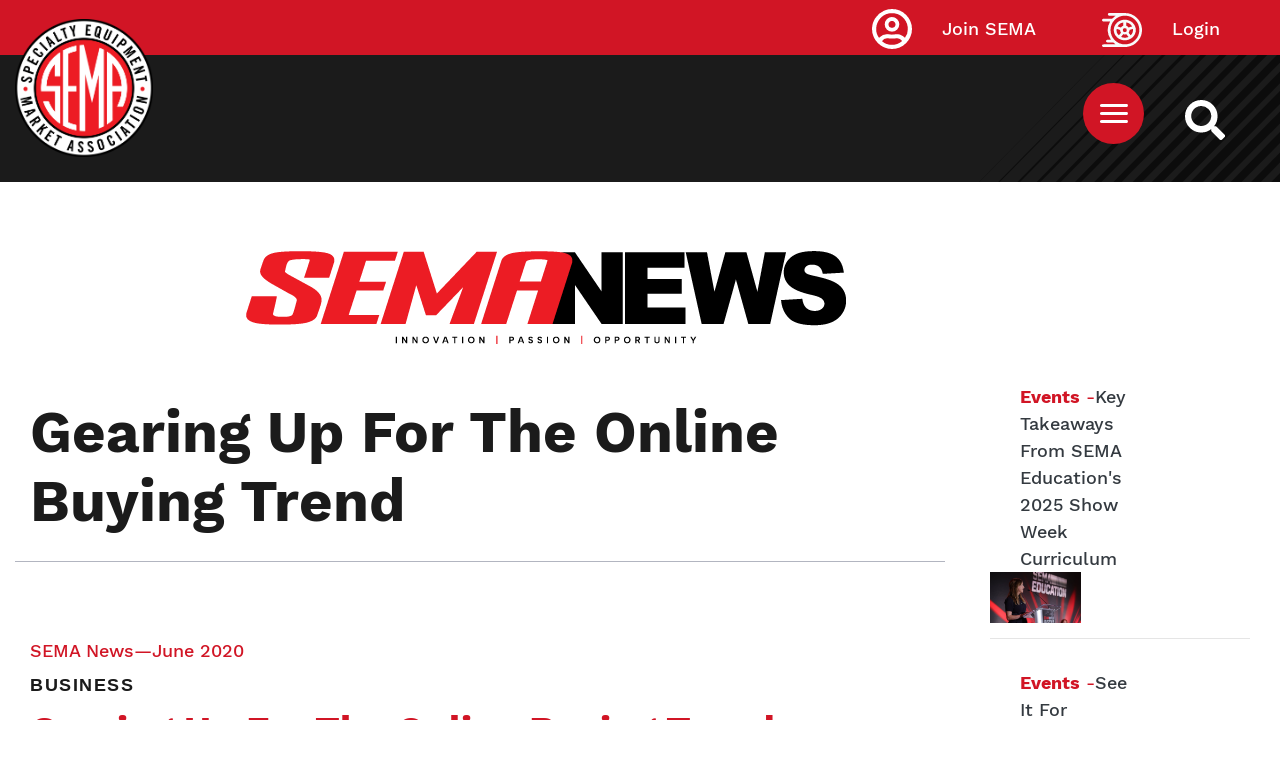

--- FILE ---
content_type: text/html; charset=UTF-8
request_url: https://www.sema.org/news-media/magazine/2020/23/gearing-online-buying-trend
body_size: 14982
content:



<!DOCTYPE html>
<html lang="en" dir="ltr" prefix="content: http://purl.org/rss/1.0/modules/content/  dc: http://purl.org/dc/terms/  foaf: http://xmlns.com/foaf/0.1/  og: http://ogp.me/ns#  rdfs: http://www.w3.org/2000/01/rdf-schema#  schema: http://schema.org/  sioc: http://rdfs.org/sioc/ns#  sioct: http://rdfs.org/sioc/types#  skos: http://www.w3.org/2004/02/skos/core#  xsd: http://www.w3.org/2001/XMLSchema# ">
  <head>
  <!-- Google Tag Manager -->
<script>(function(w,d,s,l,i){w[l]=w[l]||[];w[l].push({'gtm.start':
new Date().getTime(),event:'gtm.js'});var f=d.getElementsByTagName(s)[0],
j=d.createElement(s),dl=l!='dataLayer'?'&l='+l:'';j.async=true;j.src=
'https://www.googletagmanager.com/gtm.js?id='+i+dl;f.parentNode.insertBefore(j,f);
})(window,document,'script','dataLayer','GTM-5JNGG5');</script>
<!-- End Google Tag Manager -->
    <meta name="facebook-domain-verification" content="epcu1wifh5g8nemdu1xhp69mb8nlsa" /> 
    <meta http-equiv="X-UA-Compatible" content="IE=edge">
    <meta charset="utf-8" />
<link rel="canonical" href="https://www.sema.org/news-media/magazine/2020/23/gearing-online-buying-trend" />
<meta http-equiv="content-language" content="en" />
<meta name="apple-mobile-web-app-capable" content="yes" />
<meta name="apple-mobile-web-app-status-bar-style" content="black" />
<meta name="description" content="Although the COVID-19 pandemic set back the American economy beginning in March, it was encouraging that American consumers spent more time than ever online—an increased habit that’s likely to stick for some time." />
<link rel="shortcut icon" href="/themes/custom/sema/favicon.ico" />
<link rel="icon" sizes="16x16" href="/themes/custom/sema/src/img/favicon_package/favicon-16x16.png" />
<link rel="icon" sizes="32x32" href="/themes/custom/sema/src/img/favicon_package/favicon-32x32.png" />
<link rel="apple-touch-icon" href="/themes/custom/sema/src/img/favicon_package/apple-touch-icon-60x60.png" />
<link rel="apple-touch-icon" sizes="76x76" href="/themes/custom/sema/src/img/favicon_package/apple-touch-icon-76x76.png" />
<link rel="apple-touch-icon" sizes="120x120" href="/themes/custom/sema/src/img/favicon_package/apple-touch-icon-120x120.png" />
<link rel="apple-touch-icon" sizes="152x152" href="/themes/custom/sema/src/img/favicon_package/apple-touch-icon-152x152.png" />
<link rel="apple-touch-icon" sizes="180x180" href="/themes/custom/sema/src/img/favicon_package/apple-touch-icon-180x180.png" />
<meta name="theme-color" content="#d11525" />
<meta name="MobileOptimized" content="480" />
<link rel="manifest" href="/themes/custom/sema/src/img/favicon_package/site.webmanifest" />
<meta property="og:site_name" content="Specialty Equipment Market Association (SEMA)" />
<meta property="og:url" content="https://www.sema.org/news-media/magazine/2020/23/gearing-online-buying-trend" />
<meta property="og:title" content="Gearing Up For The Online Buying Trend" />
<meta property="og:description" content="Although the COVID-19 pandemic set back the American economy beginning in March, it was encouraging that American consumers spent more time than ever online—an increased habit that’s likely to stick for some time." />
<meta property="article:publisher" content="https://www.facebook.com/SEMA.org" />
<meta property="article:published_time" content="2020-06-01T11:36:41-0700" />
<meta property="article:modified_time" content="2020-05-01T11:59:01-0700" />
<meta name="twitter:card" content="summary" />
<meta name="twitter:description" content="Although the COVID-19 pandemic set back the American economy beginning in March, it was encouraging that American consumers spent more time than ever online—an increased habit that’s likely to stick for some time." />
<meta name="twitter:site" content="@semamembers" />
<meta name="twitter:title" content="Gearing Up For The Online Buying Trend" />
<meta name="twitter:site:id" content="32315109" />
<meta name="twitter:url" content="https://www.sema.org/news-media/magazine/2020/23/gearing-online-buying-trend" />
<meta name="twitter:image:alt" content="SEMA logo" />
<meta name="twitter:image" content="https://www.sema.org/themes/custom/sema/src/img/og-share-SEMA.png" />
<meta name="MobileOptimized" content="width" />
<meta name="HandheldFriendly" content="true" />
<meta name="viewport" content="width=device-width, initial-scale=1.0" />
<link rel="revision" href="https://www.sema.org/news-media/magazine/2020/23/gearing-online-buying-trend" />
<script>window.a2a_config=window.a2a_config||{};a2a_config.callbacks=[];a2a_config.overlays=[];a2a_config.templates={};</script>

    <title>Gearing Up For The Online Buying Trend | Specialty Equipment Market Association (SEMA)</title>
    <link rel="stylesheet" media="all" href="/sites/default/files/css/css_As-wPLxvqRMUHdxrf0vgcr3gVtZvP80N3IMCNb_1O6I.css" />
<link rel="stylesheet" media="all" href="/sites/default/files/css/css_Dt2nHECaQsdPM2_CvOfk7Xuf1nXwaDrpQg6eyLnHi7I.css" />
<link rel="stylesheet" media="all" href="//cdnjs.cloudflare.com/ajax/libs/font-awesome/5.15.0/css/all.min.css" />
<link rel="stylesheet" media="all" href="/sites/default/files/css/css_T26XFHjS1ci-wvp_HZobr5BOBjfXQDGFIiCiQ19ZeL8.css" />

    
<!--[if lte IE 8]>
<script src="/sites/default/files/js/js_VtafjXmRvoUgAzqzYTA3Wrjkx9wcWhjP0G4ZnnqRamA.js"></script>
<![endif]-->

      <!--START Lightbox Javascript-->
      <script async type='text/javascript' src='https://www.lightboxcdn.com/vendor/ba23661b-1418-4d1b-b815-da9473a3026e/lightbox_inline.js'></script>
      <!--END Lightbox Javascript-->
  </head>
  <body class="path-node page-node-type-magazine-news-article no-js">
  <!-- Google Tag Manager (noscript) -->
<noscript><iframe src="https://www.googletagmanager.com/ns.html?id=GTM-5JNGG5"
height="0" width="0" style="display:none;visibility:hidden"></iframe></noscript>
<!-- End Google Tag Manager (noscript) -->
        <section aria-label="skip">
        <a href="#content" class="visually-hidden focusable skip-link">
          Skip to main content
        </a>
    </section>
        <div id="sitewide-alert"></div>
      <div class="dialog-off-canvas-main-canvas" data-off-canvas-main-canvas>
    <style>
	@import url('https://fonts.googleapis.com/css2?family=Albert+Sans:ital, wght@0, 100..900;1, 100..900 &family=Roboto+Slab:wght@100..900&display=swap');

	p {
		font-family: "Albert Sans", sans-serif;
		font-optical-sizing: auto;
		font-weight: 300;
		letter-spacing: 1.5px;
	}

	.article-title {
		font-family: "Roboto Slab", serif;
		font-optical-sizing: auto;
		font-weight: 700;
		font-style: normal;
		letter-spacing: 1px;
	}

	h5.article-title {
		text-decoration: none !important;
	}

	h5.article-title a {
		color: black;
		/* text-shadow: 1px 1px 2px black; */
	}

	.article-title a {
		font-family: "Roboto Slab", serif;
		font-optical-sizing: auto;
		font-weight: 700;
		font-style: normal;
		letter-spacing: 1px;
		font-size: 2.9rem;
		text-decoration: none !important;
		color: black;
	}


	.carousel-caption p {
		color: white;
		text-shadow: 1px 1px 2px black;

	}
	/* Move Caption Text Below Carousel Image */
	.carousel {
		padding-bottom: 22rem;
	}

	.carousel-caption {
		top: 100%;
		left: 0.5%;
		text-align: left;
	}

	.carousel-inner {
		overflow: visible;
	}

	.carousel {
		overflow: hidden;
	}

	.category {
		font-family: "Albert Sans", sans-serif;
		font-optical-sizing: auto;
		font-weight: 700;
		font-style: normal;
		letter-spacing: 0.5px;
		color: #666;
		font-size: 1.4rem;
	}

	h2.header-title {
		position: relative;
		display: inline-block;
	}
	h2.header-title:before {
		position: absolute;
		height: 3px;
		width: 25%;
		left: 0;
		bottom: -10px;
		background: red;
		display: block;
		content: "";
	}

	h5.category {
		position: relative;
		display: inline-block;
		right: -4px;
	}
	h5.category:before {
		position: absolute;
		height: 100%;
		width: 3px;
		left: -8px;
		bottom: 0;
		background: red;
		display: block;
		content: "";
	}

	.header-title {
		font-size: 18px;
		letter-spacing: 1.3px;
	}

	p.sidebar {
		font-size: 16px;
		font-weight: bold;
		line-height: 1.2;
		color: }

	.feature-author {
		font-size: 11px !important;
	}

	a.sidebar {
		font-size: 16px;
		font-weight: bold;
		line-height: 1.2;
		font-family: "Albert Sans", sans-serif;
		font-optical-sizing: auto;
		text-decoration: none !important;
		letter-spacing: 0.5px;
		color: #212529;
	}

	.sidebar-wrap {
		margin-top: 4rem;
	}

	.img-1 {
		margin-bottom: 1.1rem;
	}

	.img-2 {
		margin-bottom: 1.1rem;
	}

	.feature-sidebar {
		margin-top: 3rem;
	}

	.skyscraper {
		width: 300px;
		margin: 0 auto;
	}


	/* Small devices (landscape phones, 576px and up)*/
	@media(min-width: 576px) {
		.img-1 {
			margin-bottom: 1.1rem;
		}
		.img-2 {
			margin-bottom: 1.1rem;
		}


		.skyscraper {
			max-width: 300px;
			margin-left: 8rem;
		}

		/* Move Caption Text Below Carousel Image */
		.carousel {
			padding-bottom: 18rem;
		}
	}

	/* Medium devices (tablets, 768px and up)*/
	@media(min-width: 768px) {
		.img-1 {
			margin-bottom: 1.1rem;
		}
		.img-2 {
			margin-bottom: 1.1rem;
		}
		.skyscraper {
			max-width: 300px;
			margin-left: 1.1rem;
		}

		.sidebar-wrap {
			margin-top: -40px;
		}
	}

	/* Large devices (desktops, 992px and up)*/
	@media(min-width: 992px) {
		.img-1 {
			margin-bottom: 1.1rem;
		}
		.img-2 {
			margin-bottom: 1.1rem;
		};
		/*.img-1 { max-height:389px;

      }*/
	}

	/* Extra large devices (large desktops, 1200px and up)*/
	@media(min-width: 2500px) {
		.img-1 {
			margin-bottom: 1.1rem;
		}
		.img-2 {
			margin-bottom: 1.1rem;
		}
		.img-1 {
			min-height: 515.5px;

		}
	}
</style>
<div>
	<section id="top" class="visually-hidden" aria-label="SEMA Global Header"></section>
	<header id="header" role="header">
		<div
			id="header-top">
						      <div class="container">
        <a class="site-logo" href="https://www.sema.org/">
          <img src="/themes/custom/sema/assets/images/SEMA-logo.png" alt="Sema.org Logo" />
        </a>
      </div>
    
			<div id="site-search-cont">
				<a id="site-search" href="/search" title="Search Sema.org" aria-label="https://sema.org back to homepage logo link">
					<img src="/themes/custom/sema/src/img/SEMA-SVG/WhiteSearchIcon.svg" alt="Search Icon"/>
				</a>
			</div>
			<nav id="sema-user-menu">
				<ul block="block-semausermenu" class="nav navbar-nav">

												<li id="join-sema-user-link" class="nav-item" onclick="location.href='/join-sema';">
								<a href="https://secureprod.sema.org/Join/MembershipApp/Start.aspx" class="nav-link">Join SEMA</a>
													</li>
						<li id="member-session" class="nav-item" onclick="location.href='/user/signin';">
							<a href="/user/signin" class="nav-link">Login</a>
						</li>
					</ul>
				</nav>

								  
  <div class="block block--top-main-menu-desktop">

  
    

      <nav id="main-menu" class="container main-menu">
  
  


  <ul block="block-top-main-menu-desktop" class="nav navbar-nav">
                                                            <li class="nav-item  ">
                      <a href="/membership" class="nav-link" data-drupal-link-system-path="node/70324">Membership</a>
                  </li>
                                                        <li class="nav-item  ">
                      <a href="https://netforum.sema.org/eweb/DynamicPage.aspx?WebCode=semalmsred&amp;Site=semaeweb" class="nav-link" target="_blank">Education</a>
                  </li>
                                                        <li class="nav-item  ">
                      <a href="/events" class="nav-link" data-drupal-link-system-path="node/28">Events</a>
                  </li>
                                      <li class="nav-item  ">
                      <a href="https://sites.sema.org/market-research" target="_blank" class="nav-link">Research</a>
                  </li>
                                                        <li class="nav-item  ">
                      <a href="https://jobs.sema.org" class="nav-link">Jobs</a>
                  </li>
                                                        <li class="nav-item  ">
                      <a href="/about-sema" class="nav-link" data-drupal-link-system-path="node/36">About</a>
                  </li>
                                                        <li class="nav-item  ">
                      <a href="https://netforum.sema.org/eweb/BNESEMAPartnerPortalIdentityProvider.aspx?Site=semaeweb" class="nav-link">Benefits</a>
                  </li>
                                                        <li class="nav-item  ">
                      <a href="/advocacy" class="nav-link" data-drupal-link-system-path="node/69620">Advocacy</a>
                  </li>
            </ul>

</nav>

  
  </div>

  <div class="block block--sema-mobile-menu">

  
    

      <button id="mobile-menu-button" aria-label="Mobile Menu Toggle Button" aria-expanded="false" aria-controls="main-mobile-menu">
  <img id="mobile-menu-icon" src="/themes/custom/sema/src/img/SEMA-SVG/MenuIcon.svg" alt="Mobile Menu Icon" />
</button>
<nav id="main-mobile-menu">
                                            <ul id="ae65b95127b6d5e7e7b4cdb61cf2de57" class="menu-level-0 disclosure-nav container">
                                                <li class="menu-item item-level-0">
              <a href="/membership" data-drupal-link-system-path="node/70324">Membership</a>
                      </li>
                                        <li class="menu-item item-level-0">
              <a href="https://netforum.sema.org/eweb/DynamicPage.aspx?WebCode=semalmsred&amp;Site=semaeweb" target="_blank">Education</a>
                      </li>
                                        <li class="menu-item item-level-0">
              <a href="/events" data-drupal-link-system-path="node/28">Events</a>
                      </li>
                                        <li class="menu-item item-level-0">
              <a href="https://sites.sema.org/market-research" target="_blank">Research</a>
                      </li>
                                        <li class="menu-item item-level-0">
              <a href="https://jobs.sema.org">Jobs</a>
                      </li>
                                        <li class="menu-item item-level-0 hasChildMenu">
                            <button aria-expanded="true" aria-controls="3a3383974e569a98b38d36a80e4ea26b">About</button>
                                                        <ul id="3a3383974e569a98b38d36a80e4ea26b" class="menu-level-1 ">
                                                <li class="menu-item item-level-1">
              <a href="/get-involved">Membership</a>
                      </li>
                                        <li class="menu-item item-level-1">
              <a href="/history" data-drupal-link-system-path="node/53">History</a>
                      </li>
                                        <li class="menu-item item-level-1">
              <a href="/executive-leadership" data-drupal-link-system-path="node/21">Executive Leadership</a>
                      </li>
                                        <li class="menu-item item-level-1">
              <a href="/mission-statement" data-drupal-link-system-path="node/54">Our Mission</a>
                      </li>
                                        <li class="menu-item item-level-1">
              <a href="/awards">Industry Awards</a>
                      </li>
                                        <li class="menu-item item-level-1">
              <a href="/member-code-of-conduct" data-drupal-link-system-path="node/70701">Member Code of Conduct</a>
                      </li>
              </ul>
      
                      </li>
                                        <li class="menu-item item-level-0">
              <a href="https://netforum.sema.org/eweb/BNESEMAPartnerPortalIdentityProvider.aspx?Site=semaeweb">Benefits</a>
                      </li>
                                        <li class="menu-item item-level-0">
              <a href="/advocacy" data-drupal-link-system-path="node/69620">Advocacy</a>
                      </li>
              </ul>
      
    <div class="text-center">
      <a href="https://secureprod.sema.org/Join/MembershipApp/Start.aspx" class="button red mobile-join">Join Sema</a>
    </div>
</nav>
  
  </div>


			</div>
			<div
				id="header-middle">			</div>
			<div id="header-bottom">
				
			</div>
		</header>
		<div id="content-top">
			  <div data-drupal-messages-fallback class="hidden"></div>

  <div class="block block--basic block--advertisementtop">

  
    

      
            <div class="basic__body"><!--Content Top-->
<div class="text-center d-none d-md-block" style="padding-top: 2em;">
 <!-- Revive Adserver Hosted edition Asynchronous JS Tag - Generated with Revive Adserver v5.3.1 -->
<ins data-revive-zoneid="12916" data-revive-id="727bec5e09208690b050ccfc6a45d384"></ins>
<script async src="//servedby.revive-adserver.net/asyncjs.php"></script>
</div>
<div class="text-center d-sm-none" style="padding-top: 2em;">
  <!-- Revive Adserver Hosted edition Asynchronous JS Tag - Generated with Revive Adserver v5.3.1 -->
<ins data-revive-zoneid="12917" data-revive-id="727bec5e09208690b050ccfc6a45d384"></ins>
<script async src="//servedby.revive-adserver.net/asyncjs.php"></script>
</div></div>
      
  
  </div>


		</div>
		<main id="content">


			<div class="container-fluid d-block d-md-block">
				<div class="row mx-auto">
					<div class="col-12 col-md-12 pt-5 text-center">
						<img src="https://sites.sema.org/sema-news/24SN_LogoFooter.png" class="img-fluid" alt="SEMA News logo">
					</div>
				</div>
			</div>
			<div class="container-fluid mt-5">
				<div class="row">
					<div class="col-12 col-md-9 col-sm-9 mx-auto">
						  
  <div class="block block--sema-content">

  
    

      <style>

.magazine-top-info {
    border-bottom: 1px solid #b2b5c0;
    padding: 20px 0;
}

</style>

<div class="container magazine-node-content">
  <div class="row magazine-top-info">
      <div class="col-sm-12 enews-title">
      <h1
        id="sema-page-title"
        class="bold">
        Gearing Up For The Online Buying Trend
      </h1>
    </div>
    <div class="col-sm-12 col-md-7">
          </div>
    
  </div>
  <div class="row magazine-body">
    <div class="col-12">
      
            <div class="magazine-news-article__body"><h3><strong><a href="https://www.sema.org/sema-news/2020/06" target="_blank" rel="noopener noreferrer">SEMA News—June 2020</a></strong></h3><p><strong>BUSINESS</strong></p><h3><strong>Gearing Up For The Online Buying Trend</strong></h3><p><strong>e-Commerce Fitness Is More Important Than Ever</strong></p><p><em><strong>By <a href="mailto:mikei@sema.org" target="_blank" rel="noopener noreferrer">Mike Imlay</a> and <a href="mailto:douglasm@sema.org" target="_blank" rel="noopener noreferrer">Douglas McColloch</a></strong></em></p><table style="margin: 1em; width: 400px; float: right;" cellspacing="3"><tbody><tr><td style="background-color: #000000;"><img src="/sites/default/files/shutterstock_1459056317_1.jpg" alt="SDC" width="400" height="267" /><br /><span style="color: #ffffff;"><em>Millions of American consumers who were sequestered beginning in March spent lots of time online. As specialty-equipment businesses seek to soften the economic blow of the coronavirus pandemic, e-commerce is emerging as a lifeline—and the SEMA Data Co-op is helping manufacturers and resellers of all sizes to keep product data flowing to consumers.</em></span></td></tr><tr></tr></tbody></table><p><strong>Although the COVID-19 pandemic set back the American economy beginning in March, it was encouraging that American consumers spent more time than ever online—an increased habit that’s likely to stick for some time.<br /></strong></p><p>“With businesses throughout the aftermarket dealing with interruptions due to the coronavirus pandemic, the current economic climate is more challenging,” said Gigi Ho, director of operations for the SEMA Data Co-op (SDC). “However, the surge of consumers shopping online also presents an opportunity to mitigate the impact of this downturn for both manufacturers and resellers, and enhanced product data can be a key component in bridging the gap between shutdown and recovery.”</p><p>That is exactly the strategy for which the SDC is well designed. The SDC is an industry initiative to help manufacturers create and distribute standardized product data sets to resellers, which in turn helps consumers make informed buying decisions about the products they want or need. In fact, the SDC is the largest aftermarket industry database, incorporating some 500 brands listing more than 5.56 million parts and making data exports available to resellers in virtually any format that’s needed.</p><p>Ho said that the SDC always values the role it plays in helping aftermarket businesses succeed and prosper. With those businesses facing various levels of economic stress, the SDC team is working just as diligently to assist them in meeting the challenges.</p><p>“We’re continuing with full-force, uninterrupted support to help suppliers and resellers alike with their data-enhancement goals,” Ho said. “For manufacturers, data can convey your brand and message to the market at a time when online shopping and buying activity is up. This means that now is an ideal time to work with your SDC team to add new products or improve your product data. Potential areas for enhancement might include product attributes, vehicle fitment review and coverage, detailed product descriptions, and an upgrade of digital assets where possible.”</p><p><strong><span style="color: #993300;">Manufacturer Digital Assets</span></strong></p><p>Different companies may have divergent needs, but generally speaking, when manufacturers compile their digital assets, Ho said they should include the following:</p><p><strong>Visuals:</strong> These can include images, diagrams, charts, videos, audio, schematics, downloadable instructions or a combination thereof. Some basic rules of thumb are:</p><ul><li>Images should be clear and in focus.</li><li>The product must be easily recognizable.</li><li>The images should be high resolution against a solid white background.</li><li>Include views from more than one perspective, such as zoom-in/zoom-out views, front/rear/side views or 360-degree “walk-around” views.</li></ul><p><strong>Product Attributes:</strong> These are distinct characteristics of a finished product that can help differentiate it from others in its category. These can include information such as:</p><ul><li>Available colors.</li><li>Dimensions (height, weight, thickness, diameter, etc.).</li><li>Materials used.</li><li>Hardware included or excluded.</li><li>Weight or pressure tolerances.</li></ul><p>There are doubtless many other attributes that a manufacturer can add, which raises a question of whether there can be too many attributes in a product listing.</p><p>“That all depends,” Ho said. “Does the product attribute help to differentiate your product from other products of yours or your competitors? If so, the attribute belongs in your product data. This is where the SDC data team can help you correctly identify attributes for your product<br />data set.”</p><p><strong>Features and Benefits:</strong> Tell your customer, in brief, what function the product feature serves, along with the benefit it confers on the purchaser—that is, how this feature helps them. Why should the customer purchase your product and not a competitor’s similar offering? Here’s where you differentiate your brand from the rest of the field.</p><p><strong>Product Descriptions:</strong> This is where your product information needs to get truly granular, providing detailed, specific, in-depth descriptions of your product, its functions and attributes, its benefits and requirements. But how much information should you provide?</p><p>“Again, different companies and products will have varying needs,” Ho said. “But as a rule, you should provide only as much as is needed to allow resellers to craft their own descriptions without misrepresenting your product. If you sell direct, though, you may want to provide more details so that customers are equipped with all the knowledge they need to make the right decision. Again, the SDC data team can lend guidance here and help expand knowledge of other description options.”</p><p><strong><span style="color: #993300;">Advice to Resellers</span></strong></p><p>Manufacturers are not the only specialty-equipment businesses that can benefit from SDC membership. Resellers could well find online sales an important channel to help shore up revenues as we move toward the nation’s economic recovery. After all, an online presence obviously broadens a retailer’s geographical reach and opens up a 24/7 sales channel.</p><p>While beefing up their online presence, resellers should keep in mind that today’s consumers are increasingly sophisticated with their online searches, checking everything from part numbers and fitments to price and even item availability. Satisfying their thirst for knowledge will give a retailer an edge over the competition. So whether a retailer is strictly brick-and-mortar, e-commerce or a combination of both, the goal should be taking full advantage of the wide range of information and digital assets available from parts suppliers.<br /><br />“There are many types of resellers who join the SDC, and I wouldn’t say that there’s one specific business model any more than another,” Ho said. “We get a lot of solely e-commerce resellers, a lot of resellers who are marketplace merchants, installers and retailers who also have both an e-commerce and brick-and-mortar shops. You name it, there’s a pretty wide variety. Whatever the nature of their businesses, now is definitely the time to add or refresh data from the SDC.</p><p>“Resellers looking to launch online sales or who are looking for an easier way to consume and merchandise the product data from SDC can install the SDC e-commerce plug-ins. The one for WooCommerce is available now, and the one for Shopify will be launching soon. The best part is that reseller membership in the SDC and access to the plug-ins are free.”</p><p>Ho pointed out that the SDC can help resellers get an improved sense of the marketplace beyond merely supplying data for e-commerce.</p><p>“The SDC has product information—pricing, attributes, ACES and PIES information—for hundreds of brands in multiple formats,” she said. “In other words, everything you might need for a robust website or simply to increase your own product knowledge is readily accessible.”</p><p>For many businesses, the road to recovery will be paved with hard work, and adding and improving product data will be no exception. Some tasks may require advanced knowledge and skills that can take time to learn. For resellers, especially, a solid knowledge of what ACES and PIES can provide will be key.</p><p>“Aftermarket data can get complex, so knowing its ins and outs can make a difference in selling products,” Ho observed.</p><p>Fortunately, this is where the SDC and its experts can help, providing member companies—and companies with limited IT resources in particular—with the data-building and management tools they need to stay competitive. For both manufacturers and resellers, the SDC makes one-on-one training available, so regardless of the size or type of your business, there’s no reason not to seize this moment and review your data options. Doing so could make a real difference at this critical juncture.</p><p><em>Further Information: To learn more about the SEMA Data Co-op, visit <strong><a href="http://www.semadatacoop.org" target="_blank" rel="noopener noreferrer">www.semadatacoop.org</a></strong> or call 888-958-6698 or email <strong><a href="mailto:info@%20semadatacoop.org" target="_blank" rel="noopener noreferrer">info@</a></strong></em><br /><em><strong><a href="mailto:info@%20semadatacoop.org" target="_blank" rel="noopener noreferrer">semadatacoop.org</a></strong>.</em><strong><br /></strong></p></div>
      
    </div>
	<div id="magazine-social" class="col-sm-12 col-md-5">
      
  <div class="block">

  
    

      <span class="a2a_kit a2a_kit_size_32 addtoany_list" data-a2a-url="https://www.sema.org/news-media/magazine/2020/23/gearing-online-buying-trend" data-a2a-title="Gearing Up For The Online Buying Trend"><a class="a2a_button_facebook"></a><a class="a2a_button_twitter"></a><a class="a2a_button_linkedin"></a><a class="a2a_button_email"></a></span>
  
  </div>

    </div>
  </div>
</div>
  <section class="latest-magazine-posts-component container-fluid" aria-label="Latest Related Magazine Posts">
    <div class="row">
      <div class="col-12 ">
        <h2 class="bold latest-magazine-posts-heading">
          Latest Related News
        </h2>
      </div>
    </div>
      
  
  

  
  
  

    <div class=" col-12 col-sm-12 col-md-4">
<div class="featured-image">

</div>
<div class="latest-post-content">
<div class="latest-post-separator"></div>
<div class="categories">
Business, Business Technology, Research
</div>
<div class="title">
THE 2024 SEMA FUTURE TRENDS REPORT
</div>
<div class="issue">
May 2024
</div>
<div class="author">
SEMA Editorial
</div>
<a class="red arrow" href="https://www.sema.org/news-media/magazine/2024/19/2024-sema-future-trends-report" title="">View Article</a>
</div>
</div>
  <div class=" col-12 col-sm-12 col-md-4">
<div class="featured-image">

</div>
<div class="latest-post-content">
<div class="latest-post-separator"></div>
<div class="categories">
Business
</div>
<div class="title">
SEMA COUNCILS AND NETWORKS
</div>
<div class="issue">
February 2024
</div>
<div class="author">

</div>
<a class="red arrow" href="https://www.sema.org/news-media/magazine/2024/06/sema-councils-and-networks" title="">View Article</a>
</div>
</div>
  <div class=" col-12 col-sm-12 col-md-4">
<div class="featured-image">
<article>
  
      
  <div class="image__field-media-image">
    <div class="field__label font-weight-bold visually-hidden">
      Image    </div>
                  <div class="field__item">  
<img src="/sites/default/files/2023-05/480x320_sn_0623_Show_Q%26A_002.jpg" width="480" height="320" typeof="Image" class="img-fluid" src="/sites/default/files/2023-05/480x320_sn_0623_Show_Q%26A_002.jpg" alt="SEMA Show" />

</div>
              </div>

  </article>

</div>
<div class="latest-post-content">
<div class="latest-post-separator"></div>
<div class="categories">
Business
</div>
<div class="title">
Maximizing ROI at the 2023 SEMA Show
</div>
<div class="issue">
June 2023
</div>
<div class="author">

</div>
<a class="red arrow" href="https://www.sema.org/news-media/magazine/2023/22/maximizing-roi-2023-sema-show" title="">View Article</a>
</div>
</div>

    

  
  

  
  


    <div class="container-fluid">
      <div class="row">
        
      </div>
    </div>
  </section>

  
  </div>


					</div>
					
					<div class="col-12 col-sm-3 col-md-3 mt-4 mx-auto">
						<div
							class="sticky-top">
														<div class="row mx-auto d-none d-md-none">
								<div class="col-12 mt-5 pt-5 pb-5 text-left">
									<img src="https://sites.sema.org/sema-news/24SN_LogoFooter.png" class="img-fluid" alt="SEMA News logo">
								</div>
							</div>

							<div class="sidebar-wrap col-12" style="">
								<h4 class="header-title"></h4>
								  
  
  

  
  
  

    <div class="row mb-4 mt-5">
<div class="col-1 col-md-1"></div>
<div class="col-6 col-md-6"><a href="https://www.sema.org/news-media/magazine/2026/01/key-takeaways-sema-educations-2025-show-week-curriculum?category=4157" class="text-decoration-none text-dark-50"><b>Events</b> -<span class="text-dark">Key Takeaways From SEMA Education&#039;s 2025 Show Week Curriculum</span></a></div>   
<div class="col-5 col-md-5"><a href="https://www.sema.org/news-media/magazine/2026/01/key-takeaways-sema-educations-2025-show-week-curriculum?category=4157"><img class=" img-fluid" src="/sites/default/files/2026-01/1410x790_ES1_1835_LEAD_OPTION_B.jpg"></a></div>
</div>
<hr>
  <div class="row mb-4 mt-5">
<div class="col-1 col-md-1"></div>
<div class="col-6 col-md-6"><a href="https://www.sema.org/news-media/magazine/2025/01/see-it-yourself-highlights-2025-sema-show?category=4157" class="text-decoration-none text-dark-50"><b>Events</b> -<span class="text-dark">See It For Yourself: Highlights From the 2025 SEMA Show</span></a></div>   
<div class="col-5 col-md-5"><a href="https://www.sema.org/news-media/magazine/2025/01/see-it-yourself-highlights-2025-sema-show?category=4157"><img class=" img-fluid" src="/sites/default/files/2025-12/1410x790_Highlights_EMV_5269.jpg"></a></div>
</div>
<hr>
  <div class="row mb-4 mt-5">
<div class="col-1 col-md-1"></div>
<div class="col-6 col-md-6"><a href="https://www.sema.org/news-media/magazine/2025/01/trends-unboxed-key-themes-observed-sema-show?category=4157" class="text-decoration-none text-dark-50"><b>Events</b> -<span class="text-dark">Trends Unboxed: Key Themes Observed at the SEMA Show</span></a></div>   
<div class="col-5 col-md-5"><a href="https://www.sema.org/news-media/magazine/2025/01/trends-unboxed-key-themes-observed-sema-show?category=4157"><img class=" img-fluid" src="/sites/default/files/2025-12/1410x790_TrendsUnboxed_LEAD.jpg"></a></div>
</div>
<hr>

    

  
  

  
  


								  
  
  

  
  
  

    <div class="container mt-5">
<div class="row">
<div class="col-md-12 col-sm-12 p-0">
                <a href="https://www.sema.org/news-media/magazine/2025/01/see-it-yourself-highlights-2025-sema-show" target="_blank"><img class="img-fluid" src="/sites/default/files/styles/enews_2_0_article_main/public/2025-12/1410x790_Highlights_EMV_5269.jpg?itok=iN9kSQgb" alt="Editor's Pick"></a>
              </div>
              <div class="feature-sidebar col-md-12 col-sm-12">
                <a class="h4 text-decoration-none text-dark" href="https://www.sema.org/news-media/magazine/2025/01/see-it-yourself-highlights-2025-sema-show" target="_blank">Editor's Pick: See It For Yourself: Highlights From the 2025 SEMA Show</a>
                <p class="">From advanced propulsion to customization and car culture, the Show delivered a global stage for the industry's dynamism.</p>
              </div>
      </div>
      </div>


    

  
  

  
  



							</div>
						</div>
					</div>
									</div>
							</div>
			

						<section id="footer" class="my-5 py-5">
				<div class="container-fluid">
					<div
						class="col-md-10 col-sm-12 mx-auto">					</div>
				</div>
			</section>

		</main>
							<div id="content-bottom">
				  
  <div class="block block--basic block--advertisementbottom">

  
    

      
            <div class="basic__body"><!--Content Bottom-->
<div class="text-center d-none d-md-block">
  <!-- Revive Adserver Hosted edition Asynchronous JS Tag - Generated with Revive Adserver v5.3.1 -->
<ins data-revive-zoneid="12914" data-revive-id="727bec5e09208690b050ccfc6a45d384"></ins>
<script async src="//servedby.revive-adserver.net/asyncjs.php"></script>
</div>
<div class="text-center d-sm-none">
  <!-- Revive Adserver Hosted edition Asynchronous JS Tag - Generated with Revive Adserver v5.3.1 -->
<ins data-revive-zoneid="12915" data-revive-id="727bec5e09208690b050ccfc6a45d384"></ins>
<script async src="//servedby.revive-adserver.net/asyncjs.php"></script>
</div></div>
      
  
  </div>


			</div>
				<footer id="footer" role="footer">
			<div id="footer-top">
				  
  <div class="block block--basic block--formsiteenewscaptureform">

  
    

      
            <div class="basic__body"><div class="col-md-10 mx-auto mt-5">
  <div class="col-md-8 mx-auto pt-5">
    <h2 class="text-center text-white">
      Stay tuned, subscribe now!
    </h2>
  </div>
  <div class="col-md-12 text-center">
    <button class="button black my-5" id="SNSub4567">SUBSCRIBE
    </button>
  </div>
</div></div>
      
  
  </div>


			</div>
			<div id="footer-middle">
				      <div class="container">
        <a class="site-logo" href="https://www.sema.org/">
          <img src="/themes/custom/sema/assets/images/SEMA-logo.png" alt="Sema.org Logo" />
        </a>
      </div>
    
				<div class="container">
					<div class="row">
						  
  <div class="block block--footeraddressblock col-sm-12 col-md-12 col-lg-7 col-xl-8">

  
    

      
<section id="footer-address" aria-label="SEMA Footer Address Information">
    <div id="address-title">
        Specialty Equipment Market Association
    </div>
    <div id="address-line-1">
        1575 S. Valley Vista Drive
    </div>
    <div id="address-line-2">
        Diamond Bar, CA 91765
    </div>
</section>
  
  </div>

  <div class="block block--footer-social-media-block col-sm-12 col-md-12 col-lg-5 col-xl-4">

  
    

      <section class="social-media" aria-label="SEMA Footer Social Media Links">
            <a href="https://www.facebook.com/SEMA.org/" title="SEMA Facebook Link">
            <img src="/modules/custom/footer_social_media_block/images/WhiteFacebookIcon.svg" alt="SEMA Facebook Image Link" />
        </a>
                <a href="https://x.com/semaassociation?s=21&amp;t=v8StdYZ2_OUaimeZWkdsVQ" title="SEMA Twitter Link">
            <img src="/modules/custom/footer_social_media_block/images/WhiteTwitterIcon.svg" alt="SEMA Twitter Image Link" />
        </a>
                <a href="https://www.linkedin.com/company/specialty-equipment-market-association-sema/" title="SEMA LinkedIn Link">
            <img src="/modules/custom/footer_social_media_block/images/WhiteLinkedInIcon.svg" alt="SEMA LinkedIn Image Link" />
        </a>
                <a href="https://www.youtube.com/channel/UCfhmBjjzf8auV6zvt5mhGiA" title="SEMA YouTube Link">
            <img src="/modules/custom/footer_social_media_block/images/WhiteYoutubeIcon.svg" alt="SEMA YouTube Image Link" />
        </a>
                <a href="https://www.instagram.com/sema_association" title="SEMA Instagram Link">
            <img src="/modules/custom/footer_social_media_block/images/WhiteInstaIcon.svg" alt="SEMA Instagram Image Link" style="width: 57px;" />
        </a>
            
</section>
  
  </div>


					</div>
				</div>
			</div>
			<div id="footer-bottom" class="container">
				<div id="footer-bottom-inner" class="row">
					<div id="privacy-policy" class="col-sm-12 col-md-5 col-lg-5 col-xl-6">
						©
						2026
						SEMA. All Rights Reserved.
						<a href="/privacy-policy" title="Privacy Policy">
							Privacy Policy
						</a>
					</div>
					<div id="footer-menu" class="col-sm-12 col-md-5 col-lg-5 col-xl-4">
						<ul class="nav">
							<li class="nav-item  ">
								<a href="/about-sema" class="nav-link">About SEMA</a>
							</li>
							<li class="nav-item  ">
								<a href="/contact-us" class="nav-link">Contact Us</a>
							</li>
							<li class="nav-item  ">
								<a href="/advertise" class="nav-link">Advertise</a>
							</li>
							<li class="nav-item  ">
								<a href="/news-media" class="nav-link">Media</a>
							</li>
							<li class="nav-item  ">
								<a href="/careers" class="nav-link">Careers</a>
							</li>
							<li class="nav-item  ">
								<a href="https://sites.sema.org/scholarships/donations" class="nav-link">Donations</a>
							</li>

						</ul>
					</div>
					<div id="jump-to-top" class="col-sm-12 col-md-2 col-lg-2 col-xl-2">
						<a href="#top" alt="Jump to top of this page link.">
							<span>Back To Top</span>
							<img src="/themes/custom/sema/src/img/SEMA-SVG/BackToTop.png" alt="Jump Link Icon"/>
						</a>
					</div>
				</div>
			</div>
		</footer>
	</div>

  </div>

    
    <script type="application/json" data-drupal-selector="drupal-settings-json">{"path":{"baseUrl":"\/","scriptPath":null,"pathPrefix":"","currentPath":"node\/62815","currentPathIsAdmin":false,"isFront":false,"currentLanguage":"en"},"pluralDelimiter":"\u0003","suppressDeprecationErrors":true,"ajaxPageState":{"libraries":"addtoany\/addtoany,calendar\/calendar.theme,core\/html5shiv,radix\/bootstrap,radix\/style,sema\/global,sema\/style,sitewide_alert\/init,system\/base,views\/views.ajax,views\/views.module","theme":"sema","theme_token":null},"ajaxTrustedUrl":[],"views":{"ajax_path":"\/views\/ajax","ajaxViews":{"views_dom_id:439ebf10fb8fc3eb7c6863c2c92bb921c31ba261b9c1788bc3378dec5b1dcb93":{"view_name":"magazine_views","view_display_id":"latest_magazine_posts_component_view","view_args":"4144","view_path":"\/node\/62815","view_base_path":null,"view_dom_id":"439ebf10fb8fc3eb7c6863c2c92bb921c31ba261b9c1788bc3378dec5b1dcb93","pager_element":0}}},"sitewideAlert":{"refreshInterval":15000,"automaticRefresh":true},"user":{"uid":0,"permissionsHash":"c87b05260b92a1d5e163905364f1adfe5cd5fa61a0c76749bf78b0485b3e36bf"}}</script>
<script src="/sites/default/files/js/js_tn9SLcq8Zs6NgN1B1DAtrdAjddgHFMq5cVvLmtJvszg.js"></script>
<script src="//static.addtoany.com/menu/page.js" async></script>
<script src="/sites/default/files/js/js_EKhIvFOmeYf_ICGU-z9W7i5Jp8AMahEv_Fzj2wsrDnQ.js"></script>
<script src="/sites/default/files/js/js_nF_M77hqZ2OUU48c8EqfjTkeWTTGWZD8GTHEO_E3358.js"></script>
<script src="//polyfill.io/v3/polyfill.min.js?features=fetch"></script>
<script src="//unpkg.com/react@16.12.0/umd/react.production.min.js"></script>
<script src="//unpkg.com/react-dom@16.12.0/umd/react-dom.production.min.js"></script>
<script src="/sites/default/files/js/js_pp9fY2QVhKIFcHEVDAmDsHDbgf8Dy8tmMF2D6OZIO5g.js"></script>

  </body>
</html>

--- FILE ---
content_type: application/javascript
request_url: https://api.lightboxcdn.com/z9gd/43454/www.sema.org/jsonp/z?cb=1770100728626&dre=l&callback=jQuery11240014087700850269336_1770100728591&_=1770100728592
body_size: 1206
content:
jQuery11240014087700850269336_1770100728591({"dre":"l","success":true,"response":"[base64].SGGfV6XhzVAIONWM7vXgugACO1SB0sXClylQCu5hMgZ0iP0CdlZvBaBMKxDWBzIABsxE7fjwwVYg3CAi0ijYWiIuAErOXE.z1gAnHZT3PUFHwJns1AqzX8yB1l1syXwloGSFH7XEwBVKBlykGAm1CPBWReP1Y1YYhEDsVNz1IGdMGID8vx1YI-2ff9QhAABffCgA"});